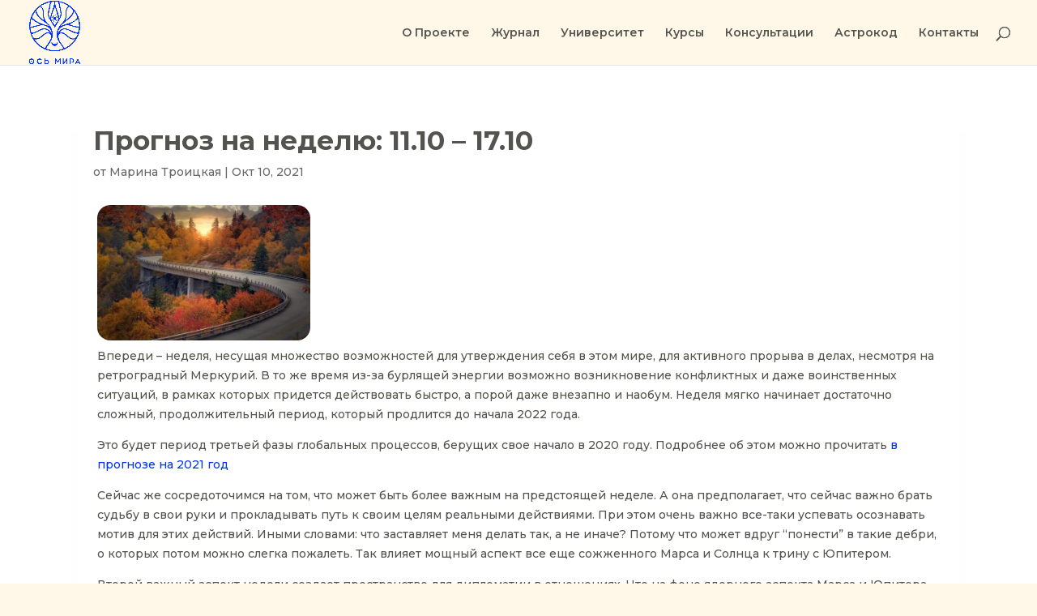

--- FILE ---
content_type: text/css
request_url: https://osmira.ru/wp-content/et-cache/8769/et-divi-dynamic-tb-9774-tb-9788-8769-late.css?ver=1765000755
body_size: 217
content:
@font-face{font-family:ETmodules;font-display:block;src:url(//osmira.ru/wp-content/themes/Divi/core/admin/fonts/modules/all/modules.eot);src:url(//osmira.ru/wp-content/themes/Divi/core/admin/fonts/modules/all/modules.eot?#iefix) format("embedded-opentype"),url(//osmira.ru/wp-content/themes/Divi/core/admin/fonts/modules/all/modules.woff) format("woff"),url(//osmira.ru/wp-content/themes/Divi/core/admin/fonts/modules/all/modules.ttf) format("truetype"),url(//osmira.ru/wp-content/themes/Divi/core/admin/fonts/modules/all/modules.svg#ETmodules) format("svg");font-weight:400;font-style:normal}
@font-face{font-family:FontAwesome;font-style:normal;font-weight:400;font-display:block;src:url(//osmira.ru/wp-content/themes/Divi/core/admin/fonts/fontawesome/fa-regular-400.eot);src:url(//osmira.ru/wp-content/themes/Divi/core/admin/fonts/fontawesome/fa-regular-400.eot?#iefix) format("embedded-opentype"),url(//osmira.ru/wp-content/themes/Divi/core/admin/fonts/fontawesome/fa-regular-400.woff2) format("woff2"),url(//osmira.ru/wp-content/themes/Divi/core/admin/fonts/fontawesome/fa-regular-400.woff) format("woff"),url(//osmira.ru/wp-content/themes/Divi/core/admin/fonts/fontawesome/fa-regular-400.ttf) format("truetype"),url(//osmira.ru/wp-content/themes/Divi/core/admin/fonts/fontawesome/fa-regular-400.svg#fontawesome) format("svg")}@font-face{font-family:FontAwesome;font-style:normal;font-weight:900;font-display:block;src:url(//osmira.ru/wp-content/themes/Divi/core/admin/fonts/fontawesome/fa-solid-900.eot);src:url(//osmira.ru/wp-content/themes/Divi/core/admin/fonts/fontawesome/fa-solid-900.eot?#iefix) format("embedded-opentype"),url(//osmira.ru/wp-content/themes/Divi/core/admin/fonts/fontawesome/fa-solid-900.woff2) format("woff2"),url(//osmira.ru/wp-content/themes/Divi/core/admin/fonts/fontawesome/fa-solid-900.woff) format("woff"),url(//osmira.ru/wp-content/themes/Divi/core/admin/fonts/fontawesome/fa-solid-900.ttf) format("truetype"),url(//osmira.ru/wp-content/themes/Divi/core/admin/fonts/fontawesome/fa-solid-900.svg#fontawesome) format("svg")}@font-face{font-family:FontAwesome;font-style:normal;font-weight:400;font-display:block;src:url(//osmira.ru/wp-content/themes/Divi/core/admin/fonts/fontawesome/fa-brands-400.eot);src:url(//osmira.ru/wp-content/themes/Divi/core/admin/fonts/fontawesome/fa-brands-400.eot?#iefix) format("embedded-opentype"),url(//osmira.ru/wp-content/themes/Divi/core/admin/fonts/fontawesome/fa-brands-400.woff2) format("woff2"),url(//osmira.ru/wp-content/themes/Divi/core/admin/fonts/fontawesome/fa-brands-400.woff) format("woff"),url(//osmira.ru/wp-content/themes/Divi/core/admin/fonts/fontawesome/fa-brands-400.ttf) format("truetype"),url(//osmira.ru/wp-content/themes/Divi/core/admin/fonts/fontawesome/fa-brands-400.svg#fontawesome) format("svg")}

--- FILE ---
content_type: text/css
request_url: https://osmira.ru/wp-content/et-cache/8769/et-divi-dynamic-tb-9774-tb-9788-8769-late.css
body_size: 217
content:
@font-face{font-family:ETmodules;font-display:block;src:url(//osmira.ru/wp-content/themes/Divi/core/admin/fonts/modules/all/modules.eot);src:url(//osmira.ru/wp-content/themes/Divi/core/admin/fonts/modules/all/modules.eot?#iefix) format("embedded-opentype"),url(//osmira.ru/wp-content/themes/Divi/core/admin/fonts/modules/all/modules.woff) format("woff"),url(//osmira.ru/wp-content/themes/Divi/core/admin/fonts/modules/all/modules.ttf) format("truetype"),url(//osmira.ru/wp-content/themes/Divi/core/admin/fonts/modules/all/modules.svg#ETmodules) format("svg");font-weight:400;font-style:normal}
@font-face{font-family:FontAwesome;font-style:normal;font-weight:400;font-display:block;src:url(//osmira.ru/wp-content/themes/Divi/core/admin/fonts/fontawesome/fa-regular-400.eot);src:url(//osmira.ru/wp-content/themes/Divi/core/admin/fonts/fontawesome/fa-regular-400.eot?#iefix) format("embedded-opentype"),url(//osmira.ru/wp-content/themes/Divi/core/admin/fonts/fontawesome/fa-regular-400.woff2) format("woff2"),url(//osmira.ru/wp-content/themes/Divi/core/admin/fonts/fontawesome/fa-regular-400.woff) format("woff"),url(//osmira.ru/wp-content/themes/Divi/core/admin/fonts/fontawesome/fa-regular-400.ttf) format("truetype"),url(//osmira.ru/wp-content/themes/Divi/core/admin/fonts/fontawesome/fa-regular-400.svg#fontawesome) format("svg")}@font-face{font-family:FontAwesome;font-style:normal;font-weight:900;font-display:block;src:url(//osmira.ru/wp-content/themes/Divi/core/admin/fonts/fontawesome/fa-solid-900.eot);src:url(//osmira.ru/wp-content/themes/Divi/core/admin/fonts/fontawesome/fa-solid-900.eot?#iefix) format("embedded-opentype"),url(//osmira.ru/wp-content/themes/Divi/core/admin/fonts/fontawesome/fa-solid-900.woff2) format("woff2"),url(//osmira.ru/wp-content/themes/Divi/core/admin/fonts/fontawesome/fa-solid-900.woff) format("woff"),url(//osmira.ru/wp-content/themes/Divi/core/admin/fonts/fontawesome/fa-solid-900.ttf) format("truetype"),url(//osmira.ru/wp-content/themes/Divi/core/admin/fonts/fontawesome/fa-solid-900.svg#fontawesome) format("svg")}@font-face{font-family:FontAwesome;font-style:normal;font-weight:400;font-display:block;src:url(//osmira.ru/wp-content/themes/Divi/core/admin/fonts/fontawesome/fa-brands-400.eot);src:url(//osmira.ru/wp-content/themes/Divi/core/admin/fonts/fontawesome/fa-brands-400.eot?#iefix) format("embedded-opentype"),url(//osmira.ru/wp-content/themes/Divi/core/admin/fonts/fontawesome/fa-brands-400.woff2) format("woff2"),url(//osmira.ru/wp-content/themes/Divi/core/admin/fonts/fontawesome/fa-brands-400.woff) format("woff"),url(//osmira.ru/wp-content/themes/Divi/core/admin/fonts/fontawesome/fa-brands-400.ttf) format("truetype"),url(//osmira.ru/wp-content/themes/Divi/core/admin/fonts/fontawesome/fa-brands-400.svg#fontawesome) format("svg")}